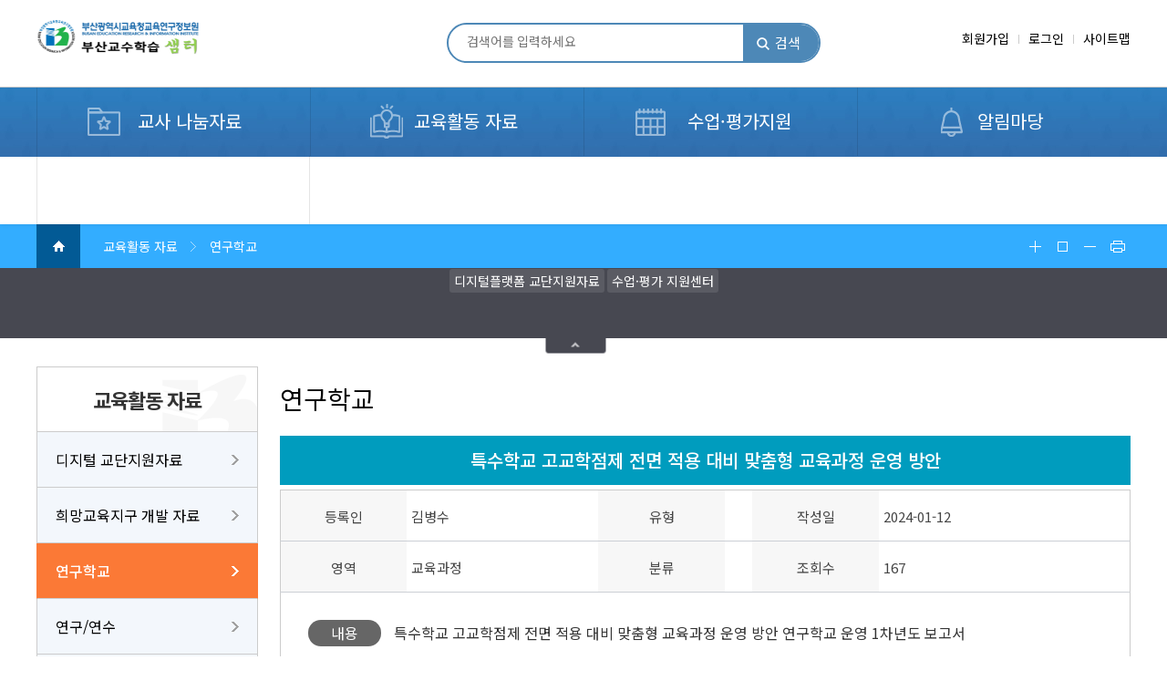

--- FILE ---
content_type: text/html; charset=UTF-8
request_url: https://westudy.busanedu.net/kor/materials-rs-view.do?idx=16924&mainCode=R&schoolCode=RSS&begin=1&end=10&page=1&searchText=&searcher=0
body_size: 74726
content:


<!doctype html>
<html lang="ko">
<head>
<title>연구학교 | </title>
<meta http-equiv="Content-Type" content="text/html; charset=utf-8" />
<meta http-equiv="X-UA-Compatible" content="IE=edge" />
<meta name="viewport" content="width=device-width,initial-scale=1.0,minimum-scale=1.0,maximum-scale=1.0,user-scalable=yes">
<link rel="icon" href="data:;base64,iVBORw0KGgo=">
<meta property="og:title" content="연구학교"/>
<meta property="og:type" content="website"/>
<meta property="og:locale" content="ko"/>
<meta property="og:updated_time" content="2021-01-22T10:17:39Z"/>
<meta name="twitter:card" content="summary"/>
<meta name="twitter:title" content="연구학교"/>
<meta itemprop="title" content="연구학교"/>
<link rel="canonical" href="https://westudy.busanedu.net:443/kor/materials-rs-view.do" />

<link defer rel="stylesheet" type="text/css" href="/_res/_common/css/cms.css" />
<link defer rel="stylesheet" type="text/css" href="/_res/westudy/_share/css/cms-common.css" />

<link defer rel="stylesheet" type="text/css" href="/_res/westudy/kor/css/cms-common.css" />
<link defer rel="stylesheet" type="text/css" href="/_res/westudy/kor/css/layout.css" />
<link defer rel="stylesheet" type="text/css" href="/_res/westudy/kor/css/slick.css" />
<link defer rel="stylesheet" type="text/css" href="/_res/westudy/kor/css/sub.css" />
<link defer rel="stylesheet" type="text/css" href="/_res/westudy/_share/css/ext-app.content.css" />
	
<script type="text/javascript" src="/_res/_common/js/jquery/jquery-2.2.4.min.js"></script>
<script defer type="text/javascript" src="/_res/_common/js/jquery/jquery-ui-1.12.1.min.js"></script>
<script type="text/javascript" src="/_res/westudy/kor/js/jquery-cookie.js"></script>
<script type="text/javascript">
//<![CDATA[
	var CMS = {"contentEditAuth":false,"menuCd":"288","isDevelopAllContent":false,"ctx":"","editActive":true,"resourcePath":"\/_res\/westudy\/kor\/","sslPort":"443","isMobileSite":false,"locale":"ko","editorVendor":"froala","localeScriptPath":"\/_custom\/westudy\/resource\/js\/","printClass":"cms-print","editClass":"cms-edit","cherryPath":"\/_cherry","smoothScroll":"N","mainContentId":"cms-content","siteId":"kor","contentEditOnlyMain":false,"servicePort":"","isDevelop":false,"device":"pc","devContentKey":null,"isSSL":true}, ctx = '', locale = 'ko';


		$(document).ready(function(){
			if($.cookie('pop16') == 'done'){
			}else{
				
			}
		});	
	
//]]>
</script>
<script defer type="text/javascript" src="/_res/_common/js/cms.js"></script>
<script defer type="text/javascript" src="/_res/westudy/_share/js/cms-common.js"></script>
<script defer type="text/javascript" src="/_res/westudy/kor/js/cms-common.js"></script>

	
<script defer type="text/javascript" src="/_res/westudy/kor/js/slick.js" ></script>
<script defer type="text/javascript" src="/_res/westudy/kor/js/menu.js" ></script>
<script defer type="text/javascript" src="/_res/westudy/kor/js/main.js" ></script>
<script defer type="text/javascript" src="/_res/westudy/kor/js/header.content.js" ></script>

</head>
<body class="pc kor-site">

<div data-cms-content="/kor/_content/header">
	
		
	
<!-- include topnav S --><div id="header">
	<script type="text/javascript">
		function accountUpdate(){
			var frm = document.getElementById("frm");
			frm.submit();
		}

		function doSearch() {
			var frm = document.searchForm1;
			frm.submit();
		}
		
		function mdoSearch() {
			var frm = document.searchForm2;
			frm.submit();
		}
	</script>
	<!-- crsf (2024-05-29) -->
	<script type="text/javascript">
	 var CSRFToken = 'x62VwpGMcj9vh9fvIN7saQ==';
	 document.addEventListener("DOMContentLoaded", function() {
         // 페이지에 있는 모든 폼을 선택
         var forms = document.querySelectorAll("form");
         forms.forEach(function(form) {
        	 
        	// name 속성이 'searchForm1'인 form은 제외(2025-05-27)
             if (form.name === "searchForm1" || form.name === "searchForm2"){
            	 return false;
             }
        	 
             // 각 폼에 대해 새로운 hidden input 요소를 생성
             var hiddenInput = document.createElement("input");
             hiddenInput.type = "hidden";
             hiddenInput.name = "CSRFToken";
             hiddenInput.value = CSRFToken; // Anti-CSRF 토큰 삽입

             // 생성된 hidden input을 폼에 추가
             form.appendChild(hiddenInput);
         });
     });
	</script>
	<div class="gtop">
		<div class="dvwrap">
			<h1><a class="logo" href="/kor/index.do">부산광역시미래교육원 교수학습지원센터</a></h1>
			<div class="topsear">
				<form action="/kor/search.do" method="post" name="searchForm1">
					<input type="hidden" name="mode" value="list">
					<input type="hidden" name="srSearchKey" value="">
					<input type="hidden" name="srSearchOperator" value="and">
					<input type="hidden" name="srSearchField" value="all">
					<input type="hidden" name="srSearchTerm" value="all">
					<input type="hidden" name="srSearchStartDt" value="">
					<input type="hidden" name="srSearchEndDt" value="">
					<input type="hidden" name="CSRFToken" value="x62VwpGMcj9vh9fvIN7saQ==">
					<input type="text" name="srSearchVal" placeholder="검색어를 입력하세요" title="검색어 입력" value="" value=""><a href="javascript:doSearch();">검색</a>
				</form>
			</div>
			<ul>
				
					
							<li><a href="/kor/join01.do">회원가입</a></li>
							<li><a href="/kor/sign-in.do">로그인</a></li>
					
					
				
				<li><a href="/kor/sitemap.do">사이트맵</a></li>
				
			</ul>
		</div>
	</div>
	<div class="headerWrap">
		<!-- (s) 탑 메뉴 -->
		
			
			
		


<div class="gnb cB" id="gnb">
    <ul class="topmenu" id="head-menu">
        
			
            <li class="lnb1">
                
				<a href="/kor/materials-es-list.do" id="menu-97"  title="교사 나눔자료"  >교사 나눔자료</a>
                
                    <div class="submenu" style="display: none;">
                        <p class="menutit">교사 나눔자료</p>
                        <ul class="depth2">
                            
                                <li>
                                    <a href="/kor/materials-es-list.do" id="menu-19"  title="교과 자료"  >교과 자료</a>
                                    
                                        <ul class="depth3">
                                            
                                                <li>
                                                    <a href="/kor/materials-es-list.do" id="menu-135"  title="초등학교"  >초등학교</a>
                                                </li>
                                            
                                                <li>
                                                    <a href="/kor/materials-ms-list.do" id="menu-136"  title="중학교"  >중학교</a>
                                                </li>
                                            
                                                <li>
                                                    <a href="/kor/materials-hs-list.do" id="menu-137"  title="고등학교"  >고등학교</a>
                                                </li>
                                            
                                                <li>
                                                    <a href="/kor/materials-sp-list.do" id="menu-652"  title="특수학교&#40;급&#41;"  >특수학교&#40;급&#41;</a>
                                                </li>
                                            
                                        </ul>
                                    
                                </li>
                            
                                <li>
                                    <a href="/kor/excellent-class.do" id="menu-114"  title="수업영상 자료"  >수업영상 자료</a>
                                    
                                </li>
                            
                        </ul>
                    </div>
                
            </li>
			
        
			
            <li class="lnb2">
                
				<a href="/kor/digibook-video.do" id="menu-115"  title="교육활동 자료"  class="active" >교육활동 자료</a>
                
                    <div class="submenu" style="display: none;">
                        <p class="menutit">교육활동 자료</p>
                        <ul class="depth2">
                            
                                <li>
                                    <a href="/kor/digibook-video.do" id="menu-15"  title="디지털 교단지원자료"  >디지털 교단지원자료</a>
                                    
                                        <ul class="depth3">
                                            
                                                <li>
                                                    <a href="/kor/digibook-video.do" id="menu-46"  title="교단지원자료"  >교단지원자료</a>
                                                </li>
                                            
                                                <li>
                                                    <a href="/h5p/index.do" id="menu-728"  title="상호작용형 콘텐츠"  >상호작용형 콘텐츠</a>
                                                </li>
                                            
                                                <li>
                                                    <a href="/kor/digibook-data.do" id="menu-48"  title="디지털 교과서"  >디지털 교과서</a>
                                                </li>
                                            
                                        </ul>
                                    
                                </li>
                            
                                <li>
                                    <a href="/kor/materials-he-list.do" id="menu-468"  title="희망교육지구 개발 자료"  >희망교육지구 개발 자료</a>
                                    
                                        <ul class="depth3">
                                            
                                                <li>
                                                    <a href="/kor/materials-he-list.do" id="menu-469"  title="마을 알기 영상"  >마을 알기 영상</a>
                                                </li>
                                            
                                        </ul>
                                    
                                </li>
                            
                                <li>
                                    <a href="/kor/materials-rs-list.do" id="menu-288"  title="연구학교"  class="active" >연구학교</a>
                                    
                                </li>
                            
                                <li>
                                    <a href="/kor/materials-rd-list.do" id="menu-589"  title="연구/연수"  >연구/연수</a>
                                    
                                        <ul class="depth3">
                                            
                                                <li>
                                                    <a href="/kor/materials-rd-list.do" id="menu-65"  title="연구 자료"  >연구 자료</a>
                                                </li>
                                            
                                                <li>
                                                    <a href="/kor/materials-ad-list.do" id="menu-63"  title="연수 자료"  >연수 자료</a>
                                                </li>
                                            
                                        </ul>
                                    
                                </li>
                            
                                <li>
                                    <a href="/kor/materials-smcm-list.do" id="menu-16"  title="학교/학급운영 자료"  >학교/학급운영 자료</a>
                                    
                                </li>
                            
                                <li>
                                    <a href="/kor/materials-ca-list1.do" id="menu-328"  title="문화예술 나눔공간"  >문화예술 나눔공간</a>
                                    
                                        <ul class="depth3">
                                            
                                                <li>
                                                    <a href="/kor/materials-ca-list1.do" id="menu-348"  title="문화예술 공연/전시"  >문화예술 공연/전시</a>
                                                </li>
                                            
                                                <li>
                                                    <a href="/kor/materials-ca-list2.do" id="menu-349"  title="문화예술 수업 나눔"  >문화예술 수업 나눔</a>
                                                </li>
                                            
                                                <li>
                                                    <a href="/kor/materials-ca-list3.do" id="menu-428"  title="문화예술 콘텐츠 링크 On"  >문화예술 콘텐츠 링크 On</a>
                                                </li>
                                            
                                                <li>
                                                    <a href="/kor/materials-ca-sh-list1.do" id="menu-829"  title="문화예술 융복합 콘텐츠"  >문화예술 융복합 콘텐츠</a>
                                                </li>
                                            
                                        </ul>
                                    
                                </li>
                            
                                <li>
                                    <a href="/kor/new-sub030205.do" id="menu-3"  title="교육청 연수 동영상"  >교육청 연수 동영상</a>
                                    
                                </li>
                            
                                <li>
                                    <a href="/kor/materials-ps-list1.do" id="menu-489"  title="교육청 개발 자료"  >교육청 개발 자료</a>
                                    
                                </li>
                            
                                <li>
                                    <a href="/kor/sub0201.do" id="menu-908"  title="학교자율시간"  >학교자율시간</a>
                                    
                                        <ul class="depth3">
                                            
                                                <li>
                                                    <a href="/kor/sub0201.do" id="menu-909"  title="학교자율시간이란?"  >학교자율시간이란?</a>
                                                </li>
                                            
                                                <li>
                                                    <a href="/kor/materials-hca-list.do" id="menu-910"  title="학교자율시간 운영 지원자료"  >학교자율시간 운영 지원자료</a>
                                                </li>
                                            
                                        </ul>
                                    
                                </li>
                            
                        </ul>
                    </div>
                
            </li>
			
        
			
            <li class="lnb3">
                
				<a href="/kor/materials-other-es-list.do" id="menu-116"  title="수업·평가지원"  >수업·평가지원</a>
                
                    <div class="submenu" style="display: none;">
                        <p class="menutit">수업·평가지원</p>
                        <ul class="depth2">
                            
                                <li>
                                    <a href="/kor/materials-other-es-list.do" id="menu-522"  title="수업지원자료"  >수업지원자료</a>
                                    
                                        <ul class="depth3">
                                            
                                                <li>
                                                    <a href="/kor/materials-other-es-list.do" id="menu-111"  title="초등학교"  >초등학교</a>
                                                </li>
                                            
                                                <li>
                                                    <a href="/kor/materials-other-ms-list.do" id="menu-112"  title="중학교"  >중학교</a>
                                                </li>
                                            
                                                <li>
                                                    <a href="/kor/materials-other-hs-list.do" id="menu-113"  title="고등학교"  >고등학교</a>
                                                </li>
                                            
                                                <li>
                                                    <a href="/kor/new-sub010204.do" id="menu-109"  title="랜선 클래스"  >랜선 클래스</a>
                                                </li>
                                            
                                        </ul>
                                    
                                </li>
                            
                                <li>
                                    <a href="/kor/materials-gca-es-list.do" id="menu-508"  title="평가지원자료"  >평가지원자료</a>
                                    
                                        <ul class="depth3">
                                            
                                                <li>
                                                    <a href="/kor/materials-gca-es-list.do" id="menu-509"  title="초등학교"  >초등학교</a>
                                                </li>
                                            
                                                <li>
                                                    <a href="/kor/materials-essay-ms-list.do" id="menu-512"  title="중학교"  >중학교</a>
                                                </li>
                                            
                                                <li>
                                                    <a href="/kor/materials-essay-hs-list.do" id="menu-515"  title="고등학교"  >고등학교</a>
                                                </li>
                                            
                                        </ul>
                                    
                                </li>
                            
                                <li>
                                    <a href="https://stas.moe.go.kr/cmn/main" id="menu-812"  title="학생평가지원포털"  >학생평가지원포털</a>
                                    
                                </li>
                            
                                <li>
                                    <a href="https://fa.kice.re.kr/" id="menu-813"  title="온라인형성평가시스템"  >온라인형성평가시스템</a>
                                    
                                </li>
                            
                                <li>
                                    <a href="/kor/question-study.do" id="menu-808"  title="질문 기반 수업·평가 자료"  >질문 기반 수업·평가 자료</a>
                                    
                                        <ul class="depth3">
                                            
                                                <li>
                                                    <a href="/kor/question-study.do" id="menu-809"  title="질문하는 수업 이란?"  >질문하는 수업 이란?</a>
                                                </li>
                                            
                                                <li>
                                                    <a href="/kor/question-list.do" id="menu-810"  title="수업·평가 지원 자료"  >수업·평가 지원 자료</a>
                                                </li>
                                            
                                                <li>
                                                    <a href="/kor/question-qna.do" id="menu-811"  title="수업·평가 제안 및 묻고 답하기"  >수업·평가 제안 및 묻고 답하기</a>
                                                </li>
                                            
                                        </ul>
                                    
                                </li>
                            
                                <li>
                                    <a href="/kor/materials-ce-list1.do" id="menu-533"  title="수업·평가연수/연구동아리"  >수업·평가연수/연구동아리</a>
                                    
                                        <ul class="depth3">
                                            
                                                <li>
                                                    <a href="/kor/materials-ce-list1.do" id="menu-588"  title="수업·평가연수"  >수업·평가연수</a>
                                                </li>
                                            
                                                <li>
                                                    <a href="/kor/dongari.do" id="menu-108"  title="연구 동아리"  >연구 동아리</a>
                                                </li>
                                            
                                        </ul>
                                    
                                </li>
                            
                                <li>
                                    <a href="/kor/nation-wide.do" id="menu-689"  title="전국연합학력평가"  >전국연합학력평가</a>
                                    
                                </li>
                            
                        </ul>
                    </div>
                
            </li>
			
        
			
            <li class="lnb4">
                
				<a href="/kor/notice.do" id="menu-18"  title="알림마당"  >알림마당</a>
                
                    <div class="submenu" style="display: none;">
                        <p class="menutit">알림마당</p>
                        <ul class="depth2">
                            
                                <li>
                                    <a href="/kor/notice.do" id="menu-71"  title="공지사항"  >공지사항</a>
                                    
                                </li>
                            
                                <li>
                                    <a href="/kor/faq.do" id="menu-608"  title="자주하는 질문"  >자주하는 질문</a>
                                    
                                </li>
                            
                        </ul>
                    </div>
                
            </li>
			
        
			
        
			
            <li class="lnb6">
                
				<a href="/kor/sys-custom-course-data-faculty-member-search.do" id="menu-93"  title="디지털 교수학습 컨설팅"  >디지털 교수학습 컨설팅</a>
                
                    <div class="submenu" style="display: none;">
                        <p class="menutit">디지털 교수학습 컨설팅</p>
                        <ul class="depth2">
                            
                                <li>
                                    <a href="/kor/custom-course-data.do" id="menu-94"  title="컨설팅 신청 목록"  >컨설팅 신청 목록</a>
                                    
                                </li>
                            
                                <li>
                                    <a href="/kor/custom-course-data-producation-support-list.do" id="menu-145"  title="컨설팅 지원"  >컨설팅 지원</a>
                                    
                                </li>
                            
                        </ul>
                    </div>
                
            </li>
			
        
			
        
			
        
			
        
			
        
			
        
    </ul>
</div>

<div id="momenu">
    <a class="sear-icon" href="#"><img src="/_res/westudy/kor/img/common/icon_search.png" alt="검색"></a>
    <a class="menu-icon" href="#"><img src="/_res/westudy/kor/img/common/icon_menu.png" alt="메뉴"></a>
    <div class="mbg">
    </div>
    <div class="navigation">
        <div class="tit">
            <p><a class="mclose" href="#!"><img src="/_res/westudy/kor/img/common/icon_close.png" alt="메뉴 닫기"></a></p>
            <ul>
				
						
								<li><a href="/kor/join01.do">회원가입</a></li>
								<li><a href="/kor/sign-in.do">로그인</a></li>
						
						
					            
                <li><a href="/kor/sitemap.do">사이트맵</a></li>
            </ul>
        </div>
        <ul class="side-menu">
            
				
                <li class="nav0">
                    <a href="/kor/materials-es-list.do" id="menu-97"  title="교사 나눔자료"  >교사 나눔자료</a>
                    
                        <ul class="gnb_2">
                            
                                <li>
                                    <a href="/kor/materials-es-list.do" id="menu-19"  title="교과 자료"  >교과 자료</a>
                                    
                                        <ul class="gnb_3">
                                            
                                                <li>
                                                    <a href="/kor/materials-es-list.do" id="menu-135"  title="초등학교"  >초등학교</a>
													
                                                </li>
                                            
                                                <li>
                                                    <a href="/kor/materials-ms-list.do" id="menu-136"  title="중학교"  >중학교</a>
													
                                                </li>
                                            
                                                <li>
                                                    <a href="/kor/materials-hs-list.do" id="menu-137"  title="고등학교"  >고등학교</a>
													
                                                </li>
                                            
                                                <li>
                                                    <a href="/kor/materials-sp-list.do" id="menu-652"  title="특수학교&#40;급&#41;"  >특수학교&#40;급&#41;</a>
													
                                                </li>
                                            
                                        </ul>
                                    
                                </li>
                            
                                <li>
                                    <a href="/kor/excellent-class.do" id="menu-114"  title="수업영상 자료"  >수업영상 자료</a>
                                    
                                </li>
                            
                        </ul>
                    
                </li>
				
            
				
                <li class="nav1">
                    <a href="/kor/digibook-video.do" id="menu-115"  title="교육활동 자료"  class="active" >교육활동 자료</a>
                    
                        <ul class="gnb_2">
                            
                                <li>
                                    <a href="/kor/digibook-video.do" id="menu-15"  title="디지털 교단지원자료"  >디지털 교단지원자료</a>
                                    
                                        <ul class="gnb_3">
                                            
                                                <li>
                                                    <a href="/kor/digibook-video.do" id="menu-46"  title="교단지원자료"  >교단지원자료</a>
													
														<ul class="gnb_4">
															
																<li>
																	<a href="/kor/digibook-video.do" id="menu-55"  title="교단지원자료"  >디지털 교단지원자료</a>
																</li>
															
																<li>
																	<a href="/kor/swedu-video.do" id="menu-51"  title="교단지원자료"  >디지털 교단지원 동영상</a>
																</li>
															
														</ul>
													
                                                </li>
                                            
                                                <li>
                                                    <a href="/h5p/index.do" id="menu-728"  title="상호작용형 콘텐츠"  >상호작용형 콘텐츠</a>
													
                                                </li>
                                            
                                                <li>
                                                    <a href="/kor/digibook-data.do" id="menu-48"  title="디지털 교과서"  >디지털 교과서</a>
													
                                                </li>
                                            
                                        </ul>
                                    
                                </li>
                            
                                <li>
                                    <a href="/kor/materials-he-list.do" id="menu-468"  title="희망교육지구 개발 자료"  >희망교육지구 개발 자료</a>
                                    
                                        <ul class="gnb_3">
                                            
                                                <li>
                                                    <a href="/kor/materials-he-list.do" id="menu-469"  title="마을 알기 영상"  >마을 알기 영상</a>
													
                                                </li>
                                            
                                        </ul>
                                    
                                </li>
                            
                                <li>
                                    <a href="/kor/materials-rs-list.do" id="menu-288"  title="연구학교"  class="active" >연구학교</a>
                                    
                                </li>
                            
                                <li>
                                    <a href="/kor/materials-rd-list.do" id="menu-589"  title="연구/연수"  >연구/연수</a>
                                    
                                        <ul class="gnb_3">
                                            
                                                <li>
                                                    <a href="/kor/materials-rd-list.do" id="menu-65"  title="연구 자료"  >연구 자료</a>
													
                                                </li>
                                            
                                                <li>
                                                    <a href="/kor/materials-ad-list.do" id="menu-63"  title="연수 자료"  >연수 자료</a>
													
                                                </li>
                                            
                                        </ul>
                                    
                                </li>
                            
                                <li>
                                    <a href="/kor/materials-smcm-list.do" id="menu-16"  title="학교/학급운영 자료"  >학교/학급운영 자료</a>
                                    
                                </li>
                            
                                <li>
                                    <a href="/kor/materials-ca-list1.do" id="menu-328"  title="문화예술 나눔공간"  >문화예술 나눔공간</a>
                                    
                                        <ul class="gnb_3">
                                            
                                                <li>
                                                    <a href="/kor/materials-ca-list1.do" id="menu-348"  title="문화예술 공연/전시"  >문화예술 공연/전시</a>
													
                                                </li>
                                            
                                                <li>
                                                    <a href="/kor/materials-ca-list2.do" id="menu-349"  title="문화예술 수업 나눔"  >문화예술 수업 나눔</a>
													
                                                </li>
                                            
                                                <li>
                                                    <a href="/kor/materials-ca-list3.do" id="menu-428"  title="문화예술 콘텐츠 링크 On"  >문화예술 콘텐츠 링크 On</a>
													
                                                </li>
                                            
                                                <li>
                                                    <a href="/kor/materials-ca-sh-list1.do" id="menu-829"  title="문화예술 융복합 콘텐츠"  >문화예술 융복합 콘텐츠</a>
													
														<ul class="gnb_4">
															
																<li>
																	<a href="/kor/materials-ca-sh-list1.do" id="menu-830"  title="문화예술 융복합 콘텐츠"  >합창</a>
																</li>
															
																<li>
																	<a href="/kor/materials-ca-sh-list2.do" id="menu-831"  title="문화예술 융복합 콘텐츠"  >리코더</a>
																</li>
															
																<li>
																	<a href="/kor/materials-ca-sh-list3.do" id="menu-832"  title="문화예술 융복합 콘텐츠"  >오카리나</a>
																</li>
															
																<li>
																	<a href="/kor/materials-ca-sh-list4.do" id="menu-833"  title="문화예술 융복합 콘텐츠"  >칼림바</a>
																</li>
															
														</ul>
													
                                                </li>
                                            
                                        </ul>
                                    
                                </li>
                            
                                <li>
                                    <a href="/kor/new-sub030205.do" id="menu-3"  title="교육청 연수 동영상"  >교육청 연수 동영상</a>
                                    
                                </li>
                            
                                <li>
                                    <a href="/kor/materials-ps-list1.do" id="menu-489"  title="교육청 개발 자료"  >교육청 개발 자료</a>
                                    
                                </li>
                            
                                <li>
                                    <a href="/kor/sub0201.do" id="menu-908"  title="학교자율시간"  >학교자율시간</a>
                                    
                                        <ul class="gnb_3">
                                            
                                                <li>
                                                    <a href="/kor/sub0201.do" id="menu-909"  title="학교자율시간이란?"  >학교자율시간이란?</a>
													
                                                </li>
                                            
                                                <li>
                                                    <a href="/kor/materials-hca-list.do" id="menu-910"  title="학교자율시간 운영 지원자료"  >학교자율시간 운영 지원자료</a>
													
                                                </li>
                                            
                                        </ul>
                                    
                                </li>
                            
                        </ul>
                    
                </li>
				
            
				
                <li class="nav2">
                    <a href="/kor/materials-other-es-list.do" id="menu-116"  title="수업·평가지원"  >수업·평가지원</a>
                    
                        <ul class="gnb_2">
                            
                                <li>
                                    <a href="/kor/materials-other-es-list.do" id="menu-522"  title="수업지원자료"  >수업지원자료</a>
                                    
                                        <ul class="gnb_3">
                                            
                                                <li>
                                                    <a href="/kor/materials-other-es-list.do" id="menu-111"  title="초등학교"  >초등학교</a>
													
                                                </li>
                                            
                                                <li>
                                                    <a href="/kor/materials-other-ms-list.do" id="menu-112"  title="중학교"  >중학교</a>
													
                                                </li>
                                            
                                                <li>
                                                    <a href="/kor/materials-other-hs-list.do" id="menu-113"  title="고등학교"  >고등학교</a>
													
                                                </li>
                                            
                                                <li>
                                                    <a href="/kor/new-sub010204.do" id="menu-109"  title="랜선 클래스"  >랜선 클래스</a>
													
                                                </li>
                                            
                                        </ul>
                                    
                                </li>
                            
                                <li>
                                    <a href="/kor/materials-gca-es-list.do" id="menu-508"  title="평가지원자료"  >평가지원자료</a>
                                    
                                        <ul class="gnb_3">
                                            
                                                <li>
                                                    <a href="/kor/materials-gca-es-list.do" id="menu-509"  title="초등학교"  >초등학교</a>
													
														<ul class="gnb_4">
															
																<li>
																	<a href="/kor/materials-gca-es-list.do" id="menu-510"  title="초등학교"  >과정중심 학생평가 길잡이&#40;수행형&#41;</a>
																</li>
															
																<li>
																	<a href="/kor/materials-gca-ess-list.do" id="menu-768"  title="초등학교"  >과정중심 학생평가 길잡이&#40;선택형&#41;</a>
																</li>
															
																<li>
																	<a href="/kor/materials-gca-esss-list.do" id="menu-868"  title="초등학교"  >과정중심 학생평가 길잡이&#40;서·논술형&#41;</a>
																</li>
															
																<li>
																	<a href="/kor/materials-pb-es-list.do" id="menu-511"  title="초등학교"  >&#40;구&#41;CANDI 문제은행</a>
																</li>
															
																<li>
																	<a href="/kor/materials-dm-es-list.do" id="menu-569"  title="초등학교"  >자료실</a>
																</li>
															
														</ul>
													
                                                </li>
                                            
                                                <li>
                                                    <a href="/kor/materials-essay-ms-list.do" id="menu-512"  title="중학교"  >중학교</a>
													
														<ul class="gnb_4">
															
																<li>
																	<a href="/kor/materials-essay-ms-list.do" id="menu-190"  title="중학교"  >논술형 평가</a>
																</li>
															
																<li>
																	<a href="/kor/materials-dm-ms-list.do" id="menu-514"  title="중학교"  >자료실</a>
																</li>
															
														</ul>
													
                                                </li>
                                            
                                                <li>
                                                    <a href="/kor/materials-essay-hs-list.do" id="menu-515"  title="고등학교"  >고등학교</a>
													
														<ul class="gnb_4">
															
																<li>
																	<a href="/kor/materials-essay-hs-list.do" id="menu-191"  title="고등학교"  >논술형 평가</a>
																</li>
															
																<li>
																	<a href="/kor/materials-dm-hs-list.do" id="menu-517"  title="고등학교"  >자료실</a>
																</li>
															
														</ul>
													
                                                </li>
                                            
                                        </ul>
                                    
                                </li>
                            
                                <li>
                                    <a href="https://stas.moe.go.kr/cmn/main" id="menu-812"  title="학생평가지원포털"  >학생평가지원포털</a>
                                    
                                </li>
                            
                                <li>
                                    <a href="https://fa.kice.re.kr/" id="menu-813"  title="온라인형성평가시스템"  >온라인형성평가시스템</a>
                                    
                                </li>
                            
                                <li>
                                    <a href="/kor/question-study.do" id="menu-808"  title="질문 기반 수업·평가 자료"  >질문 기반 수업·평가 자료</a>
                                    
                                        <ul class="gnb_3">
                                            
                                                <li>
                                                    <a href="/kor/question-study.do" id="menu-809"  title="질문하는 수업 이란?"  >질문하는 수업 이란?</a>
													
                                                </li>
                                            
                                                <li>
                                                    <a href="/kor/question-list.do" id="menu-810"  title="수업·평가 지원 자료"  >수업·평가 지원 자료</a>
													
                                                </li>
                                            
                                                <li>
                                                    <a href="/kor/question-qna.do" id="menu-811"  title="수업·평가 제안 및 묻고 답하기"  >수업·평가 제안 및 묻고 답하기</a>
													
                                                </li>
                                            
                                        </ul>
                                    
                                </li>
                            
                                <li>
                                    <a href="/kor/materials-ce-list1.do" id="menu-533"  title="수업·평가연수/연구동아리"  >수업·평가연수/연구동아리</a>
                                    
                                        <ul class="gnb_3">
                                            
                                                <li>
                                                    <a href="/kor/materials-ce-list1.do" id="menu-588"  title="수업·평가연수"  >수업·평가연수</a>
													
                                                </li>
                                            
                                                <li>
                                                    <a href="/kor/dongari.do" id="menu-108"  title="연구 동아리"  >연구 동아리</a>
													
                                                </li>
                                            
                                        </ul>
                                    
                                </li>
                            
                                <li>
                                    <a href="/kor/nation-wide.do" id="menu-689"  title="전국연합학력평가"  >전국연합학력평가</a>
                                    
                                </li>
                            
                        </ul>
                    
                </li>
				
            
				
                <li class="nav3">
                    <a href="/kor/notice.do" id="menu-18"  title="알림마당"  >알림마당</a>
                    
                        <ul class="gnb_2">
                            
                                <li>
                                    <a href="/kor/notice.do" id="menu-71"  title="공지사항"  >공지사항</a>
                                    
                                </li>
                            
                                <li>
                                    <a href="/kor/faq.do" id="menu-608"  title="자주하는 질문"  >자주하는 질문</a>
                                    
                                </li>
                            
                        </ul>
                    
                </li>
				
            
				
            
				
                <li class="nav5">
                    <a href="/kor/sys-custom-course-data-faculty-member-search.do" id="menu-93"  title="디지털 교수학습 컨설팅"  >디지털 교수학습 컨설팅</a>
                    
                        <ul class="gnb_2">
                            
                                <li>
                                    <a href="/kor/custom-course-data.do" id="menu-94"  title="컨설팅 신청 목록"  >컨설팅 신청 목록</a>
                                    
                                </li>
                            
                                <li>
                                    <a href="/kor/custom-course-data-producation-support-list.do" id="menu-145"  title="컨설팅 지원"  >컨설팅 지원</a>
                                    
                                </li>
                            
                        </ul>
                    
                </li>
				
            
				
            
				
            
				
            
				
                <li class="nav9">
                    <a href="/kor/sys-statistics-quality-verification-status-list.do" id="menu-168"  title="품질관리통계"  >품질관리통계</a>
                    
                        <ul class="gnb_2">
                            
                                <li>
                                    <a href="/kor/sys-statistics-quality-verification-status-list.do" id="menu-169"  title="검증현황통계"  >검증현황통계</a>
                                    
                                </li>
                            
                                <li>
                                    <a href="/kor/sys-statistics-quality-verification-state-list.do" id="menu-170"  title="검증상태통계"  >검증상태통계</a>
                                    
                                </li>
                            
                                <li>
                                    <a href="/kor/sys-statistics-quality-verification-history-list.do" id="menu-171"  title="검증내역통계"  >검증내역통계</a>
                                    
                                </li>
                            
                                <li>
                                    <a href="/kor/sys-statistics-quality-verification-basic-list.do" id="menu-628"  title="검증완료통계"  >검증완료통계</a>
                                    
                                </li>
                            
                        </ul>
                    
                </li>
				
            
				
            
        </ul>
    </div>
</div>
		<!-- mo메뉴 끝 --></div>
	<div class="mo_sear">
		<div><a class="close" href="#!">닫기</a>
			<form action="/kor/search.do" method="post" name="searchForm2">
					<input type="hidden" name="mode" value="list">
					<input type="hidden" name="srSearchKey" value="">
					<input type="hidden" name="srSearchOperator" value="and">
					<input type="hidden" name="srSearchField" value="all">
					<input type="hidden" name="srSearchTerm" value="all">
					<input type="hidden" name="srSearchStartDt" value="">
					<input type="hidden" name="srSearchEndDt" value="">
					<input type="hidden" name="CSRFToken" value="x62VwpGMcj9vh9fvIN7saQ==">
					<input type="text" name="srSearchVal" placeholder="검색어를 입력하세요" title="검색어 입력" value="" value=""><a href="javascript:mdoSearch();"><input type="submit" value="검색"></a>
			</form>
		</div>
	</div>
	<div class="gnb_bg">
	</div>
</div>
<div class="pcmbg">
</div>
<div class="pcmbg1">
</div>
<!-- include topnav E -->
</div>
<div class="allmenu_box cB" data-cms-content="/kor/_content/allmenubox">
	
		
	
<div class="dvwrap">
  <ul class="allm">
    <li>
      <p class="menutit">교과</p>
      <ul class="depth2">
        <li><a href="#!">교과일반자료</a></li>
        <li><a href="#!">교과VOD종합자료실</a></li>
        <li><a href="#!">교과심화보충</a></li>
      </ul>
    </li>
    <li>
      <p class="menutit">창의체험</p>
      <ul class="depth2">
        <li><a href="#!">창의적체험활동</a></li>
        <li><a href="#!">창의적체험VOD자료실</a></li>
        <li><a href="#!">초등창체활동 교제</a></li>
      </ul>
    </li>
    <li>
      <p class="menutit">SWㆍ메이커ㆍ디지털교과서</p>
      <ul class="depth2">
        <li><a href="#!">SW교육</a></li>
        <li><a href="#!">메이커</a></li>
        <li><a href="#!">디지털교과서</a></li>
        <li><a href="#!">Flipped Learning</a></li>
      </ul>
    </li>
    <li>
      <p class="menutit">학교/학급경영</p>
      <ul class="depth2">
        <li><a href="#!">학교경영</a></li>
        <li><a href="#!">학급경영</a></li>
      </ul>
    </li>
    <li>
      <p class="menutit">연구&middot;장학&middot;연수</p>
      <ul class="depth2">
        <li><a href="#!">연구</a></li>
        <li><a href="#!">장학</a></li>
        <li><a href="#!">e-Book 자료실</a></li>
        <li><a href="#!">연수</a></li>
        <li><a href="#!">VOD 자료실</a></li>
      </ul>
    </li>
    <li>
      <p class="menutit">알림마당</p>
      <ul class="depth2">
        <li><a href="#!">공지사항</a></li>
        <li><a href="#!">Q&amp;A</a></li>
        <li><a href="#!">홍보 VOD</a></li>
        <li><a href="#!">테스트 게시판</a></li>
      </ul>
    </li>
  </ul>
</div>
</div>
<div class="subloca" data-cms-content="/kor/_content/subloca">
	
		
	
<script type="text/javascript">
	$(document).ready(function(){
		var size = 15;
		var target1 = $(".boardList th, .boardList td");
		var target2 = $(".title, .boardview table th, .boardview table td");
		$(".pb_plus").on("click", function(){
			if(size > 24){
				alert("최대 크기입니다.");
				size = 25;
			}
			size += 2;
			target1.css('font-size', size+'px');
			target2.css('font-size', size+'px');
		}
						);
		$(".pb_nor").on("click", function(){
			size = 15;
			target1.css('font-size', size+'px');
			target2.css('font-size', size+'px');
		}
					   );
		$(".pb_minus").on("click", function(){
			if(size < 9){
				alert("최소 크기입니다.");
				size = 8;
			}
			size -= 2;
			target1.css('font-size', size+'px');
			target2.css('font-size', size+'px');
		}
						 );
		$(".pb_print").on("click", function () {
			print();
		}
						 );
	}
					 );
</script>
<div class="dvwrap cB">
		<div class="loca"><span class="home">홈</span>	
	
		
		
		
		
		
	
<span>교육활동 자료</span>


	
	 
	 
	 
	 

<span>연구학교</span><!--span>교과</span><span>교과일반과정</span--></div>
	<div class="pagebtn"><a class="pb_plus" href="#!">글자크기 크게</a><a class="pb_nor" href="#!">글자크기 보통</a><a class="pb_minus" href="#!">글자크기 작게</a><a class="pb_print" href="#!">프린트</a></div>
</div>
</div>
<div class="momenu" data-cms-content="/kor/_content/momenu">
	
		
	
<div class="tmbg">
</div>
<p>
	
		
		
		
	
<label for="tab-select">연구학교</label>
</p>
<p>
</p>
<p><a class="momenubtn" href="#!">메뉴 열기닫기 버튼</a></p>
	<ul style="display:none;">
		
			
			
			
		

	
	<li><a href="/kor/digibook-video.do" id="menu-15"  title="디지털 교단지원자료"  >디지털 교단지원자료</a></li>

	
	<li><a href="/kor/materials-he-list.do" id="menu-468"  title="희망교육지구 개발 자료"  >희망교육지구 개발 자료</a></li>

	
	<li><a href="/kor/materials-rs-list.do" id="menu-288"  title="연구학교"  class="active" >연구학교</a></li>

	
	<li><a href="/kor/materials-rd-list.do" id="menu-589"  title="연구/연수"  >연구/연수</a></li>

	
	<li><a href="/kor/materials-smcm-list.do" id="menu-16"  title="학교/학급운영 자료"  >학교/학급운영 자료</a></li>

	
	<li><a href="/kor/materials-ca-list1.do" id="menu-328"  title="문화예술 나눔공간"  >문화예술 나눔공간</a></li>

	
	<li><a href="/kor/new-sub030205.do" id="menu-3"  title="교육청 연수 동영상"  >교육청 연수 동영상</a></li>

	
	<li><a href="/kor/materials-ps-list1.do" id="menu-489"  title="교육청 개발 자료"  >교육청 개발 자료</a></li>

	
	<li><a href="/kor/sub0201.do" id="menu-908"  title="학교자율시간"  >학교자율시간</a></li>


	</ul>
</div>
<div id="global_side" data-cms-content="/kor/_content/globalside">
	
		
	
<div>
	<ul class="toplist" id="favorites">
		<li><a href="/kor/digibook-video.do">디지털플랫폼 교단지원자료</a></li>
		<li><a href="/kor/center-intro-main.do">수업·평가 지원센터</a></li>
		
		
	</ul>
</div>
<p>
	
</p>
<p><a class="gs_close" href="#">닫기</a><a class="gs_open off" href="#">열기</a></p>
</div>
<div class="sub_wrap dvwrap cB">
	<div class="sideNavi" data-cms-content="/kor/_content/sidenavi">
		
			
		

<div class="tt">
	
	
		
		
		
		
		
	
<h6 style="font-size:22px;">교육활동 자료</h6>
</div>


	
		
		
		
		
		
	
<ul>
    
		<li>
			<a href="/kor/digibook-video.do" id="menu-15"  >디지털 교단지원자료</a>
			
				<ul>
					
						<li>
							<a href="/kor/digibook-video.do" id="menu-46"  >교단지원자료</a>
							
								<ul>
									
										<li>
											<a href="/kor/digibook-video.do" id="menu-55"  >디지털 교단지원자료</a>
											<ul>
												
											</ul>
										</li>
									
										<li>
											<a href="/kor/swedu-video.do" id="menu-51"  >디지털 교단지원 동영상</a>
											<ul>
												
											</ul>
										</li>
									
								</ul>
							
						</li>
					
						<li>
							<a href="/h5p/index.do" id="menu-728"  >상호작용형 콘텐츠</a>
							
						</li>
					
						<li>
							<a href="/kor/digibook-data.do" id="menu-48"  >디지털 교과서</a>
							
						</li>
					
				</ul>
			
		</li>
	
		<li>
			<a href="/kor/materials-he-list.do" id="menu-468"  >희망교육지구 개발 자료</a>
			
				<ul>
					
						<li>
							<a href="/kor/materials-he-list.do" id="menu-469"  >마을 알기 영상</a>
							
						</li>
					
				</ul>
			
		</li>
	
		<li>
			<a href="/kor/materials-rs-list.do" id="menu-288"  class="active" >연구학교</a>
			
		</li>
	
		<li>
			<a href="/kor/materials-rd-list.do" id="menu-589"  >연구/연수</a>
			
				<ul>
					
						<li>
							<a href="/kor/materials-rd-list.do" id="menu-65"  >연구 자료</a>
							
						</li>
					
						<li>
							<a href="/kor/materials-ad-list.do" id="menu-63"  >연수 자료</a>
							
						</li>
					
				</ul>
			
		</li>
	
		<li>
			<a href="/kor/materials-smcm-list.do" id="menu-16"  >학교/학급운영 자료</a>
			
		</li>
	
		<li>
			<a href="/kor/materials-ca-list1.do" id="menu-328"  >문화예술 나눔공간</a>
			
				<ul>
					
						<li>
							<a href="/kor/materials-ca-list1.do" id="menu-348"  >문화예술 공연/전시</a>
							
						</li>
					
						<li>
							<a href="/kor/materials-ca-list2.do" id="menu-349"  >문화예술 수업 나눔</a>
							
						</li>
					
						<li>
							<a href="/kor/materials-ca-list3.do" id="menu-428"  >문화예술 콘텐츠 링크 On</a>
							
						</li>
					
						<li>
							<a href="/kor/materials-ca-sh-list1.do" id="menu-829"  >문화예술 융복합 콘텐츠</a>
							
								<ul>
									
										<li>
											<a href="/kor/materials-ca-sh-list1.do" id="menu-830"  >합창</a>
											<ul>
												
											</ul>
										</li>
									
										<li>
											<a href="/kor/materials-ca-sh-list2.do" id="menu-831"  >리코더</a>
											<ul>
												
											</ul>
										</li>
									
										<li>
											<a href="/kor/materials-ca-sh-list3.do" id="menu-832"  >오카리나</a>
											<ul>
												
											</ul>
										</li>
									
										<li>
											<a href="/kor/materials-ca-sh-list4.do" id="menu-833"  >칼림바</a>
											<ul>
												
											</ul>
										</li>
									
								</ul>
							
						</li>
					
				</ul>
			
		</li>
	
		<li>
			<a href="/kor/new-sub030205.do" id="menu-3"  >교육청 연수 동영상</a>
			
		</li>
	
		<li>
			<a href="/kor/materials-ps-list1.do" id="menu-489"  >교육청 개발 자료</a>
			
		</li>
	
		<li>
			<a href="/kor/sub0201.do" id="menu-908"  >학교자율시간</a>
			
				<ul>
					
						<li>
							<a href="/kor/sub0201.do" id="menu-909"  >학교자율시간이란?</a>
							
						</li>
					
						<li>
							<a href="/kor/materials-hca-list.do" id="menu-910"  >학교자율시간 운영 지원자료</a>
							
						</li>
					
				</ul>
			
		</li>
	
</ul>
<!--<script type="text/javascript">
$( document ).ready( function() {
$( ".sideNavi" ).children().find( ".active" ).parent().attr( "class", "on" );
$(".side-menu").children('li').children('a').attr('href', '#');
}
);
</script>-->
	</div>
	<div id="contents" data-cms-content="/_share/_content/ext-app">
		
			
		











<script type="text/javascript">
    function setFavorites() {
        var params = {title:'특수학교 고교학점제 전면 적용 대비 맞춤형 교육과정 운영 방안 ',link:window.location.pathname + window.location.search};
        if ( confirm( "즐겨찾기 등록: 좌측의 즐겨찾기 탭에 등록하시겠습니까?" ) ) {
            $.ajax( {
                url: "/favorites/enrollment.do",
                cache: false,
                async: false,
                dataType: "JSON",
                type: "POST",
                data: params,
                success: function( data ) {
                    alert( data.message );
                },
                error: function( xhr, txt, err ) {}
            } );
        }
    }
</script>

<h2>연구학교</h2>
<div class="boardview">
    <p class="title">특수학교 고교학점제 전면 적용 대비 맞춤형 교육과정 운영 방안 </p>
    <table>
        <colgroup>
            <col class="wps_15">
            <col>
            <col class="wps_15">
            <col>
            <col class="wps_15">
            <col>
        </colgroup>
        <thead>
            <tr>
                <th>등록인</th>
                <td>김병수</td>
                <th>유형</th>
                <td></td>
                <th>작성일</th>
                <td>2024-01-12</td>
            </tr>
            <tr>
                <th>영역</th>
                <td>교육과정 </td>
                <th>분류</th>
                <td></td>
                <th>조회수</th>
                <td>167</td>
            </tr>
        </thead>
        <tbody>
            <tr>
                <td class="board_con" colspan="6">
                    <div class="tdin">
                        
                        <p><strong>내용</strong> 특수학교 고교학점제 전면 적용 대비 맞춤형 교육과정 운영 방안 연구학교 운영 1차년도 보고서</p>
                    </div>
                </td>
            </tr>
            <tr>
                <th class="file">첨부파일</th>
                <td class="file" colspan="5" style="text-align: left;">
                    
                        
                        
                        <a class="pdf" href="javascript:alert( '로그인 한 후 사용가능합니다.' );">
                            
                                
                                
                                
                                    <img src="/_res/westudy/kor/img/common/page_pdf.png" alt="pdf 첨부파일">
                                
                                
                                
                                
                                
                                
                                
                            
                            2023 특수학교 고교학점제 연구학교 운영 보고서(부산해마루학교).pdf
                        </a>
                        <br />
                    
                </td>
            </tr>
        </tbody>
    </table>
</div>



<script>
$(document).ready(function() {
	const materialIdx = $("#materialIdx").val();
	const gbn = $("#gbn").val();
	
	if (materialIdx && materialIdx.trim() !== ""){
		var dataParams = { materialIdx: materialIdx, gbn: gbn };
		if(gbn === "ca"){
			const gbn2 = $("#gbn2").val();
			dataParams.gbn2 = gbn2;
			const gbn3 = $("#gbn3").val();
			dataParams.gbn3 = gbn3;
		}
		
		$.ajax({
			type : 'get',
			url : '/materials/commentList.do',
			data : dataParams,
			dataType: "JSON",
			success : function(data) {
				var container = $('#commentList');
				container.empty();
				
				var innerTag = "<input type='hidden' id='loginId' value='" + data.loginId + "' />";
				innerTag += "<input type='hidden' id='orgGbn' value='" + data.gbn + "' />";
				
				if(data.list && data.list.length > 0){
					$(".commentsNone").hide();
					$(".commentsBlock").show();
					
					$("#commentCountText").text("댓글 "+ data.list.length + "개");
				} else {
					$(".commentsNone").show();
					$(".commentsBlock").hide();
				}
				
				$.each(data.list, function(idx, list) {
					innerTag += "<div id='viewfrm" + list.commentId + "' class='comment-block'>";
					innerTag += "<input type='hidden' id='orgWriterNm" + list.commentId + "' value='" + list.writerName + "' />";
					innerTag += "<input type='hidden' id='orgContent" + list.commentId + "' value='" + list.content + "' />";
					innerTag += "<div class='comment_cont1'>";
					innerTag += "<p class='commentInfo'><span class='commentName'>" + list.writerName + "</span><span class='commentDate'>" + list.createDate + "</span></p>";
					innerTag += "<p class='commentCont'><span class='commentText'>" + list.content + "</span></p>";
					innerTag += "</div>";
					innerTag += "<div class='commentBtn'>";
					if(data.loginId == list.writerId){
						innerTag += "<button type='button' class='btn-modify-comment' data-id='" + list.commentId + "' onclick='fn_modifyfrm(\"" + list.commentId + "\", \"" + list.materialIdx + "\")'>수정</button>";
						innerTag += "<button type='button' class='btn-delete-comment' data-id='" + list.commentId + "' onclick='confirmDelete(\"deleteForm" + list.commentId + "\")'>삭제</button>";
						
						innerTag += "<form id='deleteForm" + list.commentId + "' method='post' action='/materials/commentDelete.do' style='display:none;'>";
						innerTag += "<input type='hidden' name='commentId' value='" + list.commentId + "' />";
						innerTag += "<input type='hidden' name='materialIdx' value='" + list.materialIdx + "' />";
						innerTag += "<input type='hidden' name='gbn' value='" + data.gbn + "' />";
						innerTag += "<input type='hidden' name='gbn2' value='" + data.gbn2 + "' />";
						innerTag += "<input type='hidden' name='gbn3' value='" + data.gbn3 + "' />";
						innerTag += "</form>";
					}
					innerTag += "</div>";
					innerTag += "</div>";
					innerTag += "<div id='modifyForm" + list.commentId + "'></div>";
				});
				
				container.append(innerTag);

			},
			error : function(request, status, error) {
				console.log(error)
			}
		});
		loadTotalLike();
	}
});
// 댓글 빈값 알림
$(document).on("submit", "#commentForm", function(e){
	const content = $.trim($("textarea[name='newContent']").val());
	
	if(content === ""){
		alert("댓글을 입력해주세요");
		e.preventDefault();
		return false;
	}
});

// 댓글 수정 폼 토글
function fn_modifyfrm(commentidx, materialIdx){
	$('div[id^="modifyForm"]').empty();
	$('div[id^="viewfrm"]').css("display", "block");
	
	$("#viewfrm"+commentidx).css("display", "none");

	const loginId = $("#loginid").val();
	const writerName = $("#orgWriterNm" + commentidx).val();
    const content = $("#orgContent" + commentidx).val();
//     const gbn = $("#orgGbn").val();
	
	var divHtml = document.getElementById("modifyForm" + commentidx);
	divHtml.classList.add("modifyForm");
	
	var modifyHtml = "<form id='modifyFrm' name='modifyFrm' method='post' class='modifyFrm' action='/materials/commentModify.do'>";
	modifyHtml += "<input type='hidden' id='commentId' name='commentId' value='" + commentidx + "'/>";
	modifyHtml += "<input type='hidden' id='materialIdx' name='materialIdx' value='" + materialIdx + "'/>";
	modifyHtml += "<input type='hidden' id='gbn' name='gbn' value='" + $("#orgGbn").val() + "'/>";
	if($("#orgGbn").val() === "ca"){
		modifyHtml += "<input type='hidden' id='gbn2' name='gbn2' value='" + $("#gbn2").val() + "'/>";
		modifyHtml += "<input type='hidden' id='gbn3' name='gbn3' value='" + $("#gbn3").val() + "'/>";
	}
	modifyHtml += "<input type='text' id='createNm' class='createNm' value='" + writerName + "' readonly />";
	modifyHtml += "<textarea id='content' name='content' class='content' rows='3' cols='300'>" + content + "</textarea>";
	modifyHtml += "<div class='modifyBtn'>";
	modifyHtml += "<button type='submit' class='saveBtn'>저장</button>";
	modifyHtml += "<button type='button' class='cancelBtn' onclick='fn_cancel()'>취소</button>";
	modifyHtml += "</div>";
	modifyHtml += "</form>";

	divHtml.innerHTML += modifyHtml;

}

function fn_cancel(){
	$('div[id^="modifyForm"]').empty();
	$('div[id^="viewfrm"]').css("display", "block");
}

function confirmDelete(formId) {
	if (confirm("삭제 시 복구할 수 없습니다. 댓글을 삭제하시겠습니까?")){
		document.getElementById(formId).submit();
	}
}

function toggleLike(){
	const materialIdx = $('#materialIdx').val();
	const userId = $('#userId').val();
	
	$.ajax({
		type : "POST",
		url : "/materials/likeInsert.do",
		data : {materialIdx: materialIdx, userId: userId},
		dataType : "json",
		success : function(result){
			if(result.action === "insert"){
				$("#likeImg").attr("src", "/resource/img/sub/img_like_on.png");
			} else if(result.action === "delete"){
				$("#likeImg").attr("src", "/resource/img/sub/img_like_down.png");
			}
			loadTotalLike();
		}
	});
}
	
function loadTotalLike(){
	const materialIdx = $("#materialIdx").val();
	const userId = $("#userId").val();
	
	$.ajax({
		type: "POST",
		url: "/materials/totalLike.do",
		data: {materialIdx: materialIdx, userId: userId},
		dataType: "json",
		success : function(result){
			if(result.action === "dataO"){
				$("#likeImg").attr("src", "/resource/img/sub/img_like_on.png");
			}else{
				$("#likeImg").attr("src","/resource/img/sub/img_like_down.png");
			}
			$("#totalLike").text(result.totalLike);
		}
	});
}

$(document).ready(function() {
	loadTotalLike();
});

$(document).on("click", "#toggleComment", function(){
	$(".comment-section").toggle();
	$(".commentsBlock").toggleClass("open"); 
});

$(document).on("click", ".arrowIcon", function(){
	$(".comment-section").toggle();
});
	


</script>
<div class="feedback">
	<input type="hidden" id="materialIdx" value="16924" />
	<input type="hidden" id="userId" value="" />
	
	<button id="likeBtn" class="likeBtnGroup" onclick="toggleLike()">
		<img id="likeImg" src="/resource/img/sub/img_like_down.png" alt="좋아요" width="20px" />
		<span>좋아요</span>
		<span id="totalLike">0</span><span>개</span>
	</button>
	<button class="commentsGroup">
		<p class="commentsNone">
			<span>아직 등록된 댓글이 없습니다.</span>
		</p>
		<p class="commentsBlock" style="display: none;" id="toggleComment">
			<img id="commentImg" class="commIcon" src="/resource/img/sub/img_comment.png" alt="댓글" width="20px" /><span id="commentCountText">댓글 0개</span>
		</p>
	</button>
</div>
<div class="comment-section">
	<h3>댓글</h3>
	<input type="hidden" id="materialIdx" value="16924" />
	<input type="hidden" id="gbn" value="rs" />
	
    <div id="commentList"></div>
</div>


<div id="ajaxCommentList"></div>
<div class="taR mg_b50">
    
    <a class="btn cancel" href="/kor/materials-rs-list.do?idx=0&begin=1&end=10&page=1&mainCode=RS&schoolCode=RSS&searchText=&searcher=0">목록</a>
</div>

<div class="board_control cB">
    
    
    <ul>
        <li class="cB"><strong>이전글</strong><a href='/kor/materials-rs-view.do?idx=17613&mainCode=R&schoolCode=RSS&begin=1&end=10&page=1&searchText=&searcher=0'>2024학년도 특수학교 고교학점제 연구학교 운영 계획서</a></li>
        <li class="cB"><strong>다음글</strong><a href='/kor/materials-rs-view.do?idx=16769&mainCode=R&schoolCode=RSS&begin=1&end=10&page=1&searchText=&searcher=0'>2023. 보완대체의사소통 활용 연구학교 일반화자료(부산혜남학교)(2/2)</a></li>
    </ul>
</div>


	</div>
</div>
<div id="footer" data-cms-content="/kor/_content/footer">
	
		
	
<div class="dvwrap">
	<h6><img src="/_res/westudy/kor/img/common/footlogo.png" alt="부산광역시미래교육원 교수학습지원센터" style="width:200px; height:auto"></h6>
	<div class="copy">
		<p class="fbtn">
			<a class="fpoint" href="/kor/personalnew.do">개인정보처리방침</a>
			<a href="http://www.busanedu.net/portal/sub.php?MenuID=33" target="_blank" title="새창열림">기관안내</a>
			<a href="http://www.busanedu.net/portal/sub.php?MenuID=40" target="_blank" title="새창열림">정보공개</a>
			<a href="http://www.busanedu.net/portal/sub.php?MenuID=46" target="_blank" title="새창열림">교육행정서비스헌장</a>
			<a href="/kor/email.do">이메일주소무단수집거부</a>
			<a href="http://www.busanedu.net/portal/sub.php?MenuID=100" target="_blank" title="새창열림">저작권신고서비스</a>
			
		</p>
		<p class="add">(47210) 부산광역시 부산진구 중앙대로 945 (양정동, 부산광역시교육청교육연구정보원) TEL : 051-860-6114</p><span class="ccopy">COPYRIGHT (C) 2020,&nbsp;&nbsp; Busan Institute for Future Education.&nbsp; &nbsp;All Rights Reserved.</span></div>
	<div class="flink"><a class="flink_click" href="#n" title="유관기관 및 관련사이트"><span>유관기관 및 관련사이트</span></a>
		<div class="list-wrap">
			<p>유관기관 및 관련사이트</p>
			<div class="list-gap">
				<ul>
					<li><a href="https://www.pen.go.kr/index.pen" target="_blank" title="새 창으로 열림">부산광역시교육청</a></li>
					<li><a href="http://seobu.pen.go.kr" target="_blank" title="새 창으로 열림">서부교육지원청</a></li>
					<li><a href="http://nambu.pen.go.kr" target="_blank" title="새 창으로 열림">남부교육지원청</a></li>
					<li><a href="http://bukbu.pen.go.kr" target="_blank" title="새 창으로 열림">북부교육지원청</a></li>
					<li><a href="http://dongnae.pen.go.kr" target="_blank" title="새 창으로 열림">동래교육지원청</a></li>
					<li><a href="http://haeundae.pen.go.kr" target="_blank" title="새 창으로 열림">해운대교육지원청</a></li>
				</ul>
			</div><a class="flclose" href="#!">닫기</a></div>
	</div>
</div>
</div>


</body>

</html>

--- FILE ---
content_type: text/html; charset=UTF-8
request_url: https://westudy.busanedu.net/materials/totalLike.do
body_size: 109
content:
<script>alert('로그인이 필요한 기능입니다.');location.href='/kor/sign-in.do'</script>


--- FILE ---
content_type: text/css;charset=UTF-8
request_url: https://westudy.busanedu.net/_res/_common/css/cms.css
body_size: 3935
content:
@charset "UTF-8";

@import url(../_plugin/froala-editor/latest/css/froala_style.min.css);
@import url(define.min.css);
@import url(row-col.min.css);

body { background: #fff; }

html, body, div, span, iframe,
h1, h2, h3, h4, h5, h6, p, pre,
a, address,
img,
dl, dt, dd, ol, ul, li,
fieldset, form, label, legend,
table, caption, tbody, tfoot, thead, tr, th, td,
article, aside, canvas,
footer, header,
nav, section,
audio, video {
	margin: 0;
	padding: 0;
	border: 0;
}

ol, ul {list-style-type:none;}
a{color:inherit;text-decoration:none;}
input:not([type="checkbox"]):not([type="radio"]), button{font-family:inherit;appearance:none;-webkit-appearance:none;-moz-appearance:none;}
input[type="text"]{border-radius:0;}
noscript, caption {width:0px;height:0px;text-indent:-20000px;}
pre {font-family:inherit;white-space:pre;white-space:pre-wrap;white-space:pre-line;white-space:-pre-wrap;white-space:-o-pre-wrap;white-space:-moz-pre-wrap;white-space:-hp-pre-wrap;word-wrap:break-word;}
ul.short-cut {position:absolute;top:-5000px;}
img, input, select, textarea {vertical-align:middle;}

.hide { display: none; }
.cmp-common { margin-top:5px; padding-left:5px; padding-right:5px;}
.cmp-common:after { content: ' '; clear: both; display: table; }
.widget-froala { position: relative; user-select: none; min-height: 22px; }
.widget-froala.inline-block { display: inline-block ;}
.widget-froala widget .garbage.mask {position: absolute !important;width: 100%;height: 100%;left: 0;top: 0; cursor: pointer; border: 1px dotted #c8e6ff; } /* froala mask */
.widget-froala widget .garbage.mask:hover { border: 1px dotted #93cdff; }
.widget-froala widget .garbage.mask:hover:after { content: attr(data-title); text-align: center; display: block; position: absolute; top: calc(50% - 10px); width: 100%; font-size: 14px; color: #b6c5d6; opacity: 0.6; }
.widget-froala.widget-active widget .garbage.mask { border: 1px solid #93cdff; }
.fr-video { text-align: center;  position: relative; }
.fr-video.fr-dvb { display: block;  clear: both; }
.fr-video>* { -webkit-box-sizing: content-box; -moz-box-sizing: content-box; box-sizing: content-box; max-width: 100%; border: 0;}
.cms-front-edit { position: fixed; right: 0; bottom: 0; background-color: #000; border-top-left-radius: 4px; border-bottom-left-radius: 4px; list-style-type: none; opacity: 0.5; z-index:2000; box-shadow: 3px 3px 5px rgba(0, 0, 0, 0.16), 2px 4px 10px rgba(0, 0, 0, 0.12); font-family: nanumgothic; font-size:12px; color:#ffffff;}
.cms-front-edit a{color:#ffffff;}
.cms-front-edit.collpase a.front-edit, .cms-front-edit.editing a.front-edit, .cms-front-edit.collpase a.front-access { display: none; }
.cms-front-edit.collpase a.show-hide-toggle i:before { content: '\f104'}

.cms-front-edit.collpase a.front-edit-cancel, .cms-front-edit a.front-edit-cancel { display: none; }
.cms-front-edit.editing:not(.collpase) a.front-edit-cancel { display: inline-block; padding: 9px 11px; cursor: pointer; }
.cms-front-edit i { vertical-align: middle; font-size: 24px;}

.cms-front-edit a.front-edit, .cms-front-edit a.front-access { display: inline-block; padding: 9px 11px; cursor: pointer;}
.cms-front-edit a.front-edit, .cms-front-edit a.front-access i { vertical-align: middle; font-size: 24px;}
.cms-front-edit a.show-hide-toggle { display: inline-block; padding:13px 6px 14px 8px; cursor: pointer;}
.cms-front-edit a.show-hide-toggle i {vertical-align: middle; font-size: 14px;}
.cms-edit-wrap { position: absolute; top:0; left:0; width: calc(100% - 2px); height: calc(100% - 2px); border: 1px dotted red; z-index: 1; background: #dfdada; opacity: 0.3; }
.cms-edit-wrap:hover { opacity: 0.4; background: #1b6dba; cursor: pointer; }
.front-content-edit {position: absolute; top: 10px; right: 10px; padding: 10px 8px 10px 12px; opacity: 1;border-radius: 30px;height: 24px;cursor: pointer; }
.front-content-edit i {vertical-align: middle; font-size: 24px;}
.flash-map { display: none; }

--- FILE ---
content_type: text/css;charset=UTF-8
request_url: https://westudy.busanedu.net/_res/westudy/kor/css/cms-common.css
body_size: 7129
content:
@charset "utf-8";


/* -------------------------------------------------------------------------------------------
* Version 	: 0.1
---------------------------------------------------------------------------------------------*/

/* 폰트 선택예시
font-family:'NBG';font-weight:200;
font-family:'NBG';font-weight:400;
font-family:'NBG';font-weight:700;
font-family:'SeoulNamsanM';
font-family:'SeoulNamsanL';
*/

@import url('https://fonts.googleapis.com/css?family=Nanum+Gothic:400,700,800&display=swap&subset=korean');
@import url('https://fonts.googleapis.com/css?family=Noto+Sans+KR:100,300,400,500,700,900&display=swap&subset=korean');

/*
/* reset
/*=================================*/
/* Reset */

body,div,p,h1,h2,h3,h4,h5,h6,ol,li,dl,dt,dd,ul,pre,code,blockquote,form,fieldset,legend,input,textarea,button,select,table,th,td {margin:0;padding:0}
ul,ol,li,dl,menu {list-style:none}
img {border:0 none;vertical-align:middle;}
form,fieldset {border:0 none}
input,select,textarea,button {border:0;border-radius:0;font-size:inherit;line-height:normal;vertical-align:middle}
input[type='submit'],input[type='button'] {cursor:pointer}
textarea {resize:none}
button {border:0;background-color:transparent;cursor:pointer;outline:0}
/*button:focus {border:1px dotted #3cb896}*/
button::-moz-focus-inner {padding:0;border:0}/* Fire Fox button style bug */
table {width:100%;border-collapse:collapse;border:0;border-spacing:0;/*table-layout:fixed*/}
table.table_style { table-layout:auto; }
table.table_style tr { height: 50px; }
/*p {word-break:keep-all;word-wrap:break-word}*/
th,td {word-break:break-all}
address,caption,cite,code,dfn,em,var {font-style:normal;font-weight:400}
header,main,footer,section,article,aside,nav,details,menu,figure,figcaption {display:block;margin:0;padding:0}
iframe,object,video,embed {position:relative;top:0;left:0;max-width:100%}
input[type='text'], input[type='password'], input[type='submit'] {-webkit-appearance:none; margin-top:-2px;}
input[type='text'], input[type='password'] {border:1px solid #dedede;height:33px;}

body,textarea,select,input,button {font-family: 'Noto Sans KR', sans-serif; word-break : keep-all; }
body {color:#444;font-size:15px;font-weight:400;line-height:1.846;-webkit-text-size-adjust:none}
h1,h2,h3,h4,h5,h6,textarea,select,input {font-weight:400;font-size:14px;}
a {text-decoration: none; color: #000;}

img {  height:auto;}


/*align set */
.taL{text-align:left !important}
.taR{text-align:right !important}
.taC{text-align:center !important}

.clr {clear:both !important}

/* space set */
.mg_l5{margin-left:5px}
.mg_l10{margin-left:10px}
.mg_l13{margin-left:13px}
.mg_l15{margin-left:15px}
.mg_l18{margin-left:18px}
.mg_l20{margin-left:20px}
.mg_l25{margin-left:25px}
.mg_l30{margin-left:30px}
.mg_l600{margin-left:600px;}
.mg_l900{margin-left:900px;}

.mg_b5{margin-bottom:5px!important}
.mg_b10{margin-bottom:10px!important}
.mg_b15{margin-bottom:15px!important}
.mg_b20{margin-bottom:20px!important}
.mg_b25{margin-bottom:25px!important}
.mg_b30{margin-bottom:30px!important}
.mg_b35{margin-bottom:35px!important}
.mg_b40{margin-bottom:40px!important}
.mg_b45{margin-bottom:45px!important}
.mg_b50{margin-bottom:50px!important}
.mg_b60{margin-bottom:60px!important}
.mg_b70{margin-bottom:70px!important}
.mg_b80{margin-bottom:80px!important}


.mg_t5{margin-top:5px!important}
.mg_t10{margin-top:10px!important}
.mg_t15{margin-top:10px!important}
.mg_t20{margin-top:20px!important}
.mg_t25{margin-top:25px!important}
.mg_t30{margin-top:30px;}
.mg_t40{margin-top:40px;}
.mg_t50{margin-top:50px;}
.mg_t60{margin-top:60px;}
.mg_t100{margin-top:100px;}
.mg_t150{margin-top:150px;}


.pd_l5{padding-left:5px}
.pd_l10{padding-left:10px}
.pd_l13{padding-left:13px}
.pd_l15{padding-left:15px}
.pd_l18{padding-left:18px}
.pd_l20{padding-left:20px}
.pd_l25{padding-left:25px}
.pd_l30{padding-left:30px}
.pd_l600{padding-left:600px;}
.pd_l900{padding-left:900px;}

.pd_b5{padding-bottom:5px!important}
.pd_b10{padding-bottom:10px!important}
.pd_b15{padding-bottom:15px!important}
.pd_b20{padding-bottom:20px!important}
.pd_b25{padding-bottom:25px!important}
.pd_b30{padding-bottom:30px!important}
.pd_b35{padding-bottom:35px!important}
.pd_b40{padding-bottom:40px!important}
.pd_b45{padding-bottom:45px!important}
.pd_b50{padding-bottom:50px!important}
.pd_b60{padding-bottom:60px!important}
.pd_b70{padding-bottom:70px!important}


.pd_t5{padding-top:5px!important}
.pd_t10{padding-top:10px!important}
.pd_t15{padding-top:10px!important}
.pd_t20{padding-top:20px!important}
.pd_t25{padding-top:25px!important}
.pd_t30{padding-top:30px;}
.pd_t40{padding-top:40px;}
.pd_t50{padding-top:50px;}
.pd_t60{padding-top:60px;}
.pd_t100{padding-top:100px;}
.pd_t150{padding-top:150px;}

/* width set */

.w_10{width:10px}
.w_30{width:30px}
.w_40{width:40px}
.w_50{width:50px}
.w_60{width:60px}
.w_70{width:70px}
.w_80{width:80px}
.w_90{width:90px}
.w_100{width:100px}
.w_110{width:110px}
.w_120{width:120px}
.w_130{width:130px}
.w_150{width:150px}
.w_160{width:160px}
.w_180{width:180px}
.w_200{width:200px!important}
.w_250{width:250px!important}
.w_300{width:300px!important}
.w_350{width:350px!important}
.w_400{width:400px!important}
.w_410{width:410px!important}
.w_420{width:420px!important}
.w_500{width:500px!important}
.w_600{width:600px!important}

.wps_5{width:5%!important}
.wps_8{width:8%!important}
.wps_10{width:10%!important}
.wps_12{width:12%!important}
.wps_15{width:15%!important}
.wps_16{width:16%!important}
.wps_20{width:20%!important}
.wps_25{width:25%!important}
.wps_28{width:28%!important}
.wps_30{width:30%!important}
.wps_35{width:35%!important}
.wps_39{width:39%!important}
.wps_40{width:40%!important}
.wps_43{width:43%!important}
.wps_45{width:45%!important}
.wps_50{width:50%!important}
.wps_55{width:55%!important}
.wps_60{width:60%!important}
.wps_65{width:65%!important}
.wps_70{width:70%!important}
.wps_75{width:75%!important}
.wps_80{width:80%!important}
.wps_85{width:85%!important}
.wps_90{width:90%!important}
.wps_95{width:95%!important}
.wps_100{width:100%!important}



.fl {float:left;}
.fr {float:right;}
.clr {clear:both;}

.fs15 {font-size:15px;}
.fs16 {font-size:16px;}
.fs18 {font-size:18px;}
.fs20 {font-size:20px;}
.fs22 {font-size:22px;}
.fs24 {font-size:24px;}
.fs26 {font-size:26px;}
.fs26 {font-size:28px;}
.fs28 {font-size:30px;}

legend, table caption {width:0; height:0; font-size:0; line-height:0;  text-indent:-9999px;}

.c_yellow {background-color:#f4d131;}

.cB::after {display:block; content:''; clear:both;}
.fc-event-container a { }

/* 25-05-26 */
body, textarea, select, input, button { font-family: 'Noto Sans KR', sans-serif; word-break: keep-all; }
.media { margin-top: 15px; }
.media-body ol, .media-body ul { margin-top: 0px; margin-bottom: 10px; }
.sub_wrap.dvwrap.cB .tt > h6 {margin-top: 0px;margin-bottom: 0px; }
.center-intro_tit {margin-top: 0px;margin-bottom: 0px;line-height: 1.846;font-weight: 400;}
.center-intro_tit.tit-h3 { margin-top: 10px; margin-bottom: 10px; }
/*
ol, ul { margin-top: 0; margin-bottom: 0px;}
a {color: #000;text-decoration: none;}
a:hover {text-decoration: none;}
*/



--- FILE ---
content_type: text/javascript;charset=UTF-8
request_url: https://westudy.busanedu.net/_res/westudy/kor/js/menu.js
body_size: 4538
content:
// 1차메뉴 슬라이딩

jQuery(function($){
	var interval;
	$(function() {
		// 메뉴열기 : 웹/태블릿
		$('.gnb > ul > li').hover(
			function(){
				// 메뉴 열기
				clearInterval(interval);
				$('.gnb_bg').css('display','block');
				$(this).children('div.submenu').css('display','block');
				//$('.gnb_bg').slideDown(50);				
				//$(this).children('div.submenu').slideDown(100);
				$('.pcmbg').addClass('on');
			},
			function(){
				// 메뉴 닫기
				//interval = setInterval("gnbMouseOut()", 100);
				$('.gnb_bg').css('display','none');
				$(this).children('div.submenu').css('display','none');				
				//$('.gnb_bg').slideUp(50);
				//$(this).children('div.submenu').slideUp(100);
				$('.pcmbg').removeClass('on');
			}
		)
		
		$.each($('.gnb #head_menu li a'),function(){
			$(this).bind('hover focus',function(){
				// 메뉴 열기
				clearInterval(interval);
				$('.gnb_bg').css('display','block');
				$(this).parent().children('div.submenu').css('display','block');
			})
		});

		$('.gnb > ul > li.lnb1').on("focusin mouseenter", function(e) {
			$(".gnb_bg").removeClass('h02 h03 h04 h05 h06 h07');
			$(".gnb_bg").addClass('h01');
		});	
		$('.gnb > ul > li.lnb2').on("focusin mouseenter", function(e) {
			$(".gnb_bg").removeClass('h01 h03 h04 h05 h06 h07');
			$(".gnb_bg").addClass('h02');
		});	
		$('.gnb > ul > li.lnb3').on("focusin mouseenter", function(e) {
			$(".gnb_bg").removeClass('h01 h02 h04 h05 h06 h07');
			$(".gnb_bg").addClass('h03');
		});	
		$('.gnb > ul > li.lnb4').on("focusin mouseenter", function(e) {
			$(".gnb_bg").removeClass('h01 h02 h03 h05 h06 h07');
			$(".gnb_bg").addClass('h04');
		});	
		$('.gnb > ul > li.lnb5').on("focusin mouseenter", function(e) {
			$(".gnb_bg").removeClass('h01 h02 h03 h04 h06 h07');
			$(".gnb_bg").addClass('h05');
		});	
		$('.gnb > ul > li.lnb6').on("focusin mouseenter", function(e) {
			$(".gnb_bg").removeClass('h01 h02 h03 h04 h05 h07');
			$(".gnb_bg").addClass('h06');
		});	
		$('.gnb > ul > li.lnb7').on("focusin mouseenter", function(e) {
			$(".gnb_bg").removeClass('h01 h02 h03 h04 h05 h06');
			$(".gnb_bg").addClass('h07');
		});	



		$('.gnb > ul > li').on('mouseover focusin', function(){
			$('> a',this).addClass('on');
		}).on('mouseleave focusout', function(){
			$('.gnb > ul > li > a').removeClass('on');
		});
		



	});



});




(function($){
	$(function(){
	  
	  var menu_head = $('ul.side-menu h2.title').height();
	  var item_height = $('ul.side-menu li a').height();
	  // Untoggle menu on click outside of it
    $(document).mouseup(function (e) {
      var container = $('ul.side-menu');
      if ((!container.is(e.target) && container.has(e.target).length === 0) && 
         (!($('a.menu-icon').is(e.target)) && $('a.menu-icon').has(e.target).length === 0)) {
        container.removeClass("in");
        $('body, div.navigation').removeClass("open");
      	$('ul.side-menu li').css("top", "100%");
      }
    });
    
    $("a.menu-icon").click(function(e) {
      e.preventDefault();
      if ($('div.navigation, body').hasClass('open')) {
      	$('div.navigation').removeClass('open');
      	$('body').removeClass('open');

      	// Reset menu on close
      	//$('ul.side-menu li').css("top", "100%");
		//$('#wrap').css("left", "0px");
      }else{
	      $('div.navigation').addClass('open');
	      $('body').addClass('open');

	     // $('ul.side-menu h2').css("top", 0);
		 // $('#wrap').css("left", "-250px");
	      $('ul.side-menu li').each(function() {
	      	// Traditional Effect
	      	if ($(this).hasClass('link')) {
	      		var i = ($(this).index() - 1)
		      	var fromTop = menu_head + (i * item_height);
		      	var delayTime = 100 * i;
		      	$(this).delay(delayTime).queue(function(){
			        $(this).css("top", fromTop);
			        $(this).dequeue();
			    });
	      	}
	      	// Metro Effect
	      	else if ($(this).hasClass('metro')) {
	      		var row_i = ($(this).parent().parent().index() - 1); // Vertical Index
	      		var col_i = $(this).index(); // Horizontal Index
	      		var fromTop = menu_head + (row_i * 125);
						var fromLeft = col_i * 125;
						var delayTime = (row_i * 200) + Math.floor((Math.random() * 200) + 1);
						console.log(delayTime);
			      $(this).css("left", fromLeft);
						$(this).delay(delayTime).queue(function(){
			      	$(this).css("top", fromTop);
			        $(this).dequeue();
			    	});
	      	}
	      });
      }

    })
	
	}); // end of document ready
})(jQuery); // end of jQuery name space


